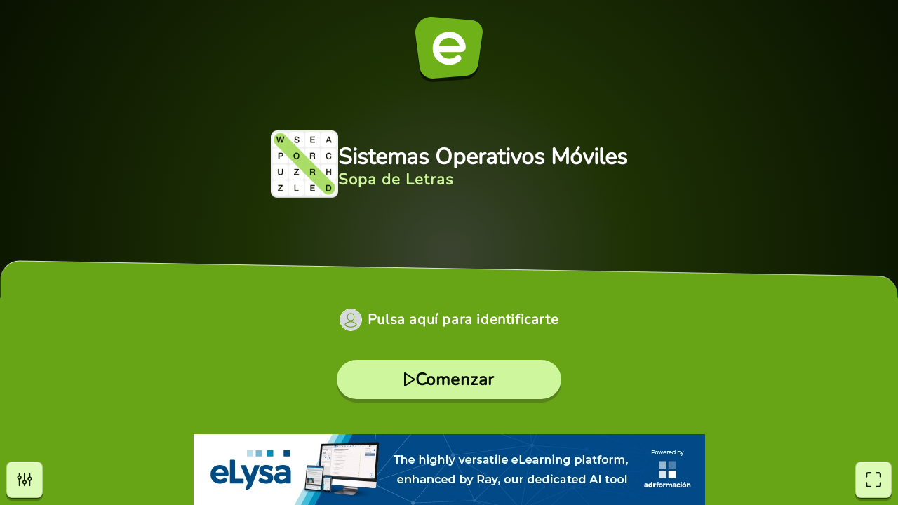

--- FILE ---
content_type: text/html; charset=utf-8
request_url: https://fr.educaplay.com/jeu/18960300-sistemas_operativos_moviles.html
body_size: 4236
content:


<!DOCTYPE html>
<html lang="es">
<head>
	    <script>(function(w,d,s,l,i){w[l]=w[l]||[];w[l].push({'gtm.start':
new Date().getTime(),event:'gtm.js'});var f=d.getElementsByTagName(s)[0],
j=d.createElement(s),dl=l!='dataLayer'?'&l='+l:'';j.async=true;j.src=
'https://www.googletagmanager.com/gtm.js?id='+i+dl;f.parentNode.insertBefore(j,f);
})(window,document,'script','dataLayer','GTM-WNP3SPG5');</script>

<script>
const cmpID = '241291';
const analyticsUser = false;
const analytics_events = [
{name: 'view_item',params: {
}},

];
</script>

<script>
  const scriptsOutsideIframe = [
    "https://cloud.educaplay.com/r2/js/cmp.js?v=1768556715",
    "https://cloud.educaplay.com/r2/js/gtag.js?v=1768556715",
    "//clickiocmp.com/t/consent_241291.js?lang=fr"
  ];
  const scriptsInsideIframe = [
    "https://cloud.educaplay.com/r2/js/cmp.js?v=1768556715",
    "https://cloud.educaplay.com/r2/js/gtag.js?v=1768556715",
  ];
  const scriptsToLoad = (window.top === window.self) ? scriptsOutsideIframe : scriptsInsideIframe;

  function loadScriptSynchronously(src) {
    const xhr = new XMLHttpRequest();
    xhr.open('GET', src, false);
    xhr.send();
    if (xhr.status === 200) {
        const script = document.createElement('script');
        script.textContent = xhr.responseText;
        document.head.appendChild(script);
    }
  }

  scriptsToLoad.forEach(loadScriptSynchronously);
</script>

<meta charset="UTF-8">
<meta name="viewport" content="width=device-width, initial-scale=1.0" />
<title>Mots Mêlés: Sistemas Operativos Móviles ()</title>
<meta name="description"
    content="Jeux éducatives (Mots Mêlés): Sistemas Operativos Móviles () - Encuentra palabras relacionadas con sistemas operativos móviles.">
<style>
    #banner {
        position: fixed;
        justify-content: center;
        align-items: center;
        bottom: 0;
        left: 50%;
        max-width: 100%;
        width: 100%;
        transform: translate(-50%, 0);
        overflow: hidden;
        z-index: 970;
    }

    #banner .blockBanner {
        width: 100%;
        height: 100%;
        text-align: center;
    }

    #banner .blockBanner img {
        vertical-align: bottom;
    }
</style>
    <link rel="apple-touch-icon" sizes="180x180" href="https://cloud.educaplay.com/r2/img/apple-touch-icon.png?v=1768556715">
    <link rel="icon" type="image/webp" sizes="32x32" href="https://cloud.educaplay.com/r2/img/favicon-32x32.webp?v=1768556715">
    <link rel="icon" type="image/webp" sizes="16x16" href="https://cloud.educaplay.com/r2/img/favicon-16x16.webp?v=1768556715">
    <link rel="shortcut icon" href="https://cloud.educaplay.com/r2/favicon.ico?v=1768556715">
    <link rel="manifest" href="//fr.educaplay.com/site.webmanifest">
    <link rel="image_src" href="https://cloud.educaplay.com/r2/img/tipoSOPA.webp?v=1768556715">
    <meta property="og:image" content="https://cloud.educaplay.com/r2/img/og-image.webp?v=1768556715">
    <meta property="og:image:width" content="1200" />
    <meta property="og:image:height" content="630" />
    <link rel="canonical" href="https://fr.educaplay.com/ressources-pedagogiques/18960300-sistemas_operativos_moviles.html">
<script src="https://cloud.educaplay.com/r2/jsobfuscated/activities/commonV3/activityController.js?v=1768556715" defer></script>
    <link rel="stylesheet" href="https://cloud.educaplay.com/r2/css/hf87y302yhnf.css?v=1768556715">
<script async type="text/javascript" src="//s.clickiocdn.com/t/241291/360_light.js"></script>
<script>
    window.__EDUCAPLAY_GAME_RESULTS = "QloaC0QtGmUaPRsIShoVQlhSXBZMSBZ7cgZKEC0oIxQbFEJLVVpUUFw8TC9LcjVLNBlRRBlcXQ0NE0QkWSYWKwYJNBlHWURNahsBAFE7ZHAJcFBSWAUHBmsWG1RMF1o+US1XJgQBBkIVDFFYVQsLDw=="

    window.__EDUCAPLAY_GAME_CONFIG = {
        title: "Sistemas Operativos Móviles",
                    url: "https://fr.educaplay.com/ressources-pedagogiques/18960300-sistemas_operativos_moviles.html",
                            user: false,
                            texts: {
            common: {"shared":{"loading":"Cargando..."},"main":{"start":"Comenzar","copy":"Todos los derechos reservados","clickHereToIdentifyYourself":"Pulsa aquí para identificarte"},"game":{"lives":"Vidas","points":"Puntos","abandon":"¿Estás seguro de que quieres salir del juego?","question":"Pregunta"},"final":{"gameWinTitle":"¡Has Ganado!","gameWinSubtitle":"¡Enhorabuena!","gameAchievedTitle":"¡Conseguido!","retry":"Reintentar","share":"Compartir","time":"Tiempo","correct":"Aciertos","results":"Resultados","ratingTitle":"Valorar juego","ratingSkip":"Omitir"},"settings":{"title":"Ajustes","sound":"Sonido","generalEffects":"Efectos Generales","specificAudios":"Audios Específicos","info":"Información","print":"Imprimir","abandon":"Abandonar","disableSounds":"¿Estás seguro de que quieres desactivar los audios específicos de este juego?","accept":"Aceptar","cancel":"Cancelar"},"accesibility":{"settings":"Opciones","exitFullscreen":"Salir de pantalla completa","fullscreen":"Pantalla completa"}},
            specific: {"type":"Sopa de Letras","screen":"Pantalla","words":"Palabras"}
        },
        settings: {
            attempt: false,
                            rating: false,
                        resources: "https://cloud.educaplay.com/recursos/592/18960300/",
            videos: "https://videos.educaplay.com/activities/18960300/",
            mainResources: "https://cloud.educaplay.com/r2/activitiesassets/",
                            print: {
                    url: "https://fr.educaplay.com/jeuimprimable/18960300-sistemas_operativos_moviles.html"
                },
                         
                login: {
                    url: "https://fr.educaplay.com/login/?min=true&anonymous=true&redirect=juego&extra=18960300,sistemas_operativos_moviles"
                },
                        ads: true        },
        assets: [],
        data: "[base64]/d2V0djY3PWdkGAhxBi0rP2UbFntwdy02XhQBdwwUaCIhOnhyehsZcDY6N2YOeQUUaDk2J3VyZXZ9dipCUn0GbBpqDig+RBZke3ZrbSgmPXoNFH95BCQlK3N5d3pwfDY6PRhoaxp/[base64]/[base64]/[base64]/[base64]"
    }
</script>
            <link href="https://cloud.educaplay.com/r2/activities/SOPA/assets/main-XdAewl5Y.css" rel="stylesheet" type="text/css">
                <script src="https://cloud.educaplay.com/r2/activities/SOPA/assets/main-BnvpSmev.js" type="module"></script>
    </head>
<body>
	<div id="datosGenerales" data-license="" data-resources="https://cloud.educaplay.com/r2/" data-cache="1768556715"></div>
				<div id="banner">
			<div class="blockBanner">
				    <div class="grid-cards__item grid-cards__item--anu grid-cards__item--row3">
        
        <script defer src='//s.clickiocdn.com/t/241291/360_light.js'></script>
        <script class='__lxGc__' type='text/javascript'>
        ((__lxGc__=window.__lxGc__||{'s':{},'b':0})['s']['_241291']=__lxGc__['s']['_241291']||{'b':{}})['b']['_724354']={'i':__lxGc__.b++};
        </script>
        <script defer src='//s.clickiocdn.com/t/241291/360_light.js'></script>
        <script class='__lxGc__' type='text/javascript'>
        ((__lxGc__=window.__lxGc__||{'s':{},'b':0})['s']['_241291']=__lxGc__['s']['_241291']||{'b':{}})['b']['_724350']={'i':__lxGc__.b++};
        </script>
        
                                                                            <a class="hf87y302yhnf" href="https://www.adrformacion.com/elysa/elysa.html?utm_source=educaplay&utm_medium=banner&utm_campaign=2025_12_educaplay&utm_content=banner3EN" target="_blank" rel="nofollow">
            <img alt="" src="https://cloud.educaplay.com/r2/img/adrformacionLong3_fr.webp?v=1768556715">
        </a>
    </div>
			</div>
		</div>
		<div id="root"></div>
</body></html>